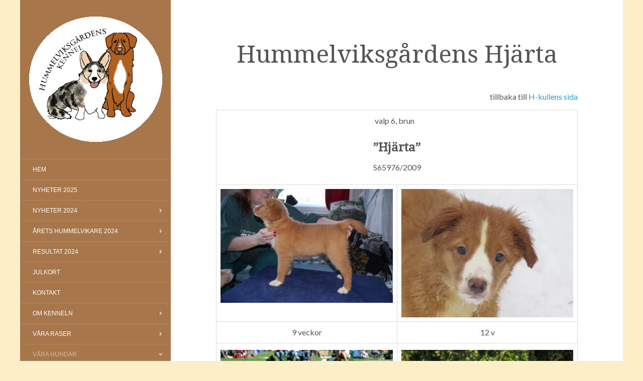

--- FILE ---
content_type: text/html; charset=UTF-8
request_url: https://www.hummelviksgarden.com/hummelviksgardens-hjarta/
body_size: 13277
content:
<!DOCTYPE html>
<html lang="sv-SE">
<head>
		<meta charset="UTF-8" />
	<meta http-equiv="X-UA-Compatible" content="IE=edge">
	<meta name="viewport" content="width=device-width, initial-scale=1.0" />
	<link rel="profile" href="https://gmpg.org/xfn/11" />
	<link rel="pingback" href="https://www.hummelviksgarden.com/xmlrpc.php" />
	<title>Hummelviksgårdens Hjärta</title>
          <script>
            (function(d){
              var js, id = 'powr-js', ref = d.getElementsByTagName('script')[0];
              if (d.getElementById(id)) {return;}
              js = d.createElement('script'); js.id = id; js.async = true;
              js.src = '//www.powr.io/powr.js';
              js.setAttribute('powr-token','pe6XzlHjhO1496908095');
              js.setAttribute('external-type','wordpress');
              ref.parentNode.insertBefore(js, ref);
            }(document));
          </script>
          <meta name='robots' content='max-image-preview:large' />
<link rel='dns-prefetch' href='//fonts.googleapis.com' />
<link rel="alternate" type="application/rss+xml" title=" &raquo; Webbflöde" href="https://www.hummelviksgarden.com/feed/" />
<link rel="alternate" type="application/rss+xml" title=" &raquo; Kommentarsflöde" href="https://www.hummelviksgarden.com/comments/feed/" />
<link rel="alternate" title="oEmbed (JSON)" type="application/json+oembed" href="https://www.hummelviksgarden.com/wp-json/oembed/1.0/embed?url=https%3A%2F%2Fwww.hummelviksgarden.com%2Fhummelviksgardens-hjarta%2F" />
<link rel="alternate" title="oEmbed (XML)" type="text/xml+oembed" href="https://www.hummelviksgarden.com/wp-json/oembed/1.0/embed?url=https%3A%2F%2Fwww.hummelviksgarden.com%2Fhummelviksgardens-hjarta%2F&#038;format=xml" />
<style id='wp-img-auto-sizes-contain-inline-css' type='text/css'>
img:is([sizes=auto i],[sizes^="auto," i]){contain-intrinsic-size:3000px 1500px}
/*# sourceURL=wp-img-auto-sizes-contain-inline-css */
</style>
<style id='wp-emoji-styles-inline-css' type='text/css'>

	img.wp-smiley, img.emoji {
		display: inline !important;
		border: none !important;
		box-shadow: none !important;
		height: 1em !important;
		width: 1em !important;
		margin: 0 0.07em !important;
		vertical-align: -0.1em !important;
		background: none !important;
		padding: 0 !important;
	}
/*# sourceURL=wp-emoji-styles-inline-css */
</style>
<style id='wp-block-library-inline-css' type='text/css'>
:root{--wp-block-synced-color:#7a00df;--wp-block-synced-color--rgb:122,0,223;--wp-bound-block-color:var(--wp-block-synced-color);--wp-editor-canvas-background:#ddd;--wp-admin-theme-color:#007cba;--wp-admin-theme-color--rgb:0,124,186;--wp-admin-theme-color-darker-10:#006ba1;--wp-admin-theme-color-darker-10--rgb:0,107,160.5;--wp-admin-theme-color-darker-20:#005a87;--wp-admin-theme-color-darker-20--rgb:0,90,135;--wp-admin-border-width-focus:2px}@media (min-resolution:192dpi){:root{--wp-admin-border-width-focus:1.5px}}.wp-element-button{cursor:pointer}:root .has-very-light-gray-background-color{background-color:#eee}:root .has-very-dark-gray-background-color{background-color:#313131}:root .has-very-light-gray-color{color:#eee}:root .has-very-dark-gray-color{color:#313131}:root .has-vivid-green-cyan-to-vivid-cyan-blue-gradient-background{background:linear-gradient(135deg,#00d084,#0693e3)}:root .has-purple-crush-gradient-background{background:linear-gradient(135deg,#34e2e4,#4721fb 50%,#ab1dfe)}:root .has-hazy-dawn-gradient-background{background:linear-gradient(135deg,#faaca8,#dad0ec)}:root .has-subdued-olive-gradient-background{background:linear-gradient(135deg,#fafae1,#67a671)}:root .has-atomic-cream-gradient-background{background:linear-gradient(135deg,#fdd79a,#004a59)}:root .has-nightshade-gradient-background{background:linear-gradient(135deg,#330968,#31cdcf)}:root .has-midnight-gradient-background{background:linear-gradient(135deg,#020381,#2874fc)}:root{--wp--preset--font-size--normal:16px;--wp--preset--font-size--huge:42px}.has-regular-font-size{font-size:1em}.has-larger-font-size{font-size:2.625em}.has-normal-font-size{font-size:var(--wp--preset--font-size--normal)}.has-huge-font-size{font-size:var(--wp--preset--font-size--huge)}.has-text-align-center{text-align:center}.has-text-align-left{text-align:left}.has-text-align-right{text-align:right}.has-fit-text{white-space:nowrap!important}#end-resizable-editor-section{display:none}.aligncenter{clear:both}.items-justified-left{justify-content:flex-start}.items-justified-center{justify-content:center}.items-justified-right{justify-content:flex-end}.items-justified-space-between{justify-content:space-between}.screen-reader-text{border:0;clip-path:inset(50%);height:1px;margin:-1px;overflow:hidden;padding:0;position:absolute;width:1px;word-wrap:normal!important}.screen-reader-text:focus{background-color:#ddd;clip-path:none;color:#444;display:block;font-size:1em;height:auto;left:5px;line-height:normal;padding:15px 23px 14px;text-decoration:none;top:5px;width:auto;z-index:100000}html :where(.has-border-color){border-style:solid}html :where([style*=border-top-color]){border-top-style:solid}html :where([style*=border-right-color]){border-right-style:solid}html :where([style*=border-bottom-color]){border-bottom-style:solid}html :where([style*=border-left-color]){border-left-style:solid}html :where([style*=border-width]){border-style:solid}html :where([style*=border-top-width]){border-top-style:solid}html :where([style*=border-right-width]){border-right-style:solid}html :where([style*=border-bottom-width]){border-bottom-style:solid}html :where([style*=border-left-width]){border-left-style:solid}html :where(img[class*=wp-image-]){height:auto;max-width:100%}:where(figure){margin:0 0 1em}html :where(.is-position-sticky){--wp-admin--admin-bar--position-offset:var(--wp-admin--admin-bar--height,0px)}@media screen and (max-width:600px){html :where(.is-position-sticky){--wp-admin--admin-bar--position-offset:0px}}

/*# sourceURL=wp-block-library-inline-css */
</style><style id='global-styles-inline-css' type='text/css'>
:root{--wp--preset--aspect-ratio--square: 1;--wp--preset--aspect-ratio--4-3: 4/3;--wp--preset--aspect-ratio--3-4: 3/4;--wp--preset--aspect-ratio--3-2: 3/2;--wp--preset--aspect-ratio--2-3: 2/3;--wp--preset--aspect-ratio--16-9: 16/9;--wp--preset--aspect-ratio--9-16: 9/16;--wp--preset--color--black: #000000;--wp--preset--color--cyan-bluish-gray: #abb8c3;--wp--preset--color--white: #ffffff;--wp--preset--color--pale-pink: #f78da7;--wp--preset--color--vivid-red: #cf2e2e;--wp--preset--color--luminous-vivid-orange: #ff6900;--wp--preset--color--luminous-vivid-amber: #fcb900;--wp--preset--color--light-green-cyan: #7bdcb5;--wp--preset--color--vivid-green-cyan: #00d084;--wp--preset--color--pale-cyan-blue: #8ed1fc;--wp--preset--color--vivid-cyan-blue: #0693e3;--wp--preset--color--vivid-purple: #9b51e0;--wp--preset--gradient--vivid-cyan-blue-to-vivid-purple: linear-gradient(135deg,rgb(6,147,227) 0%,rgb(155,81,224) 100%);--wp--preset--gradient--light-green-cyan-to-vivid-green-cyan: linear-gradient(135deg,rgb(122,220,180) 0%,rgb(0,208,130) 100%);--wp--preset--gradient--luminous-vivid-amber-to-luminous-vivid-orange: linear-gradient(135deg,rgb(252,185,0) 0%,rgb(255,105,0) 100%);--wp--preset--gradient--luminous-vivid-orange-to-vivid-red: linear-gradient(135deg,rgb(255,105,0) 0%,rgb(207,46,46) 100%);--wp--preset--gradient--very-light-gray-to-cyan-bluish-gray: linear-gradient(135deg,rgb(238,238,238) 0%,rgb(169,184,195) 100%);--wp--preset--gradient--cool-to-warm-spectrum: linear-gradient(135deg,rgb(74,234,220) 0%,rgb(151,120,209) 20%,rgb(207,42,186) 40%,rgb(238,44,130) 60%,rgb(251,105,98) 80%,rgb(254,248,76) 100%);--wp--preset--gradient--blush-light-purple: linear-gradient(135deg,rgb(255,206,236) 0%,rgb(152,150,240) 100%);--wp--preset--gradient--blush-bordeaux: linear-gradient(135deg,rgb(254,205,165) 0%,rgb(254,45,45) 50%,rgb(107,0,62) 100%);--wp--preset--gradient--luminous-dusk: linear-gradient(135deg,rgb(255,203,112) 0%,rgb(199,81,192) 50%,rgb(65,88,208) 100%);--wp--preset--gradient--pale-ocean: linear-gradient(135deg,rgb(255,245,203) 0%,rgb(182,227,212) 50%,rgb(51,167,181) 100%);--wp--preset--gradient--electric-grass: linear-gradient(135deg,rgb(202,248,128) 0%,rgb(113,206,126) 100%);--wp--preset--gradient--midnight: linear-gradient(135deg,rgb(2,3,129) 0%,rgb(40,116,252) 100%);--wp--preset--font-size--small: 13px;--wp--preset--font-size--medium: 20px;--wp--preset--font-size--large: 36px;--wp--preset--font-size--x-large: 42px;--wp--preset--spacing--20: 0.44rem;--wp--preset--spacing--30: 0.67rem;--wp--preset--spacing--40: 1rem;--wp--preset--spacing--50: 1.5rem;--wp--preset--spacing--60: 2.25rem;--wp--preset--spacing--70: 3.38rem;--wp--preset--spacing--80: 5.06rem;--wp--preset--shadow--natural: 6px 6px 9px rgba(0, 0, 0, 0.2);--wp--preset--shadow--deep: 12px 12px 50px rgba(0, 0, 0, 0.4);--wp--preset--shadow--sharp: 6px 6px 0px rgba(0, 0, 0, 0.2);--wp--preset--shadow--outlined: 6px 6px 0px -3px rgb(255, 255, 255), 6px 6px rgb(0, 0, 0);--wp--preset--shadow--crisp: 6px 6px 0px rgb(0, 0, 0);}:where(.is-layout-flex){gap: 0.5em;}:where(.is-layout-grid){gap: 0.5em;}body .is-layout-flex{display: flex;}.is-layout-flex{flex-wrap: wrap;align-items: center;}.is-layout-flex > :is(*, div){margin: 0;}body .is-layout-grid{display: grid;}.is-layout-grid > :is(*, div){margin: 0;}:where(.wp-block-columns.is-layout-flex){gap: 2em;}:where(.wp-block-columns.is-layout-grid){gap: 2em;}:where(.wp-block-post-template.is-layout-flex){gap: 1.25em;}:where(.wp-block-post-template.is-layout-grid){gap: 1.25em;}.has-black-color{color: var(--wp--preset--color--black) !important;}.has-cyan-bluish-gray-color{color: var(--wp--preset--color--cyan-bluish-gray) !important;}.has-white-color{color: var(--wp--preset--color--white) !important;}.has-pale-pink-color{color: var(--wp--preset--color--pale-pink) !important;}.has-vivid-red-color{color: var(--wp--preset--color--vivid-red) !important;}.has-luminous-vivid-orange-color{color: var(--wp--preset--color--luminous-vivid-orange) !important;}.has-luminous-vivid-amber-color{color: var(--wp--preset--color--luminous-vivid-amber) !important;}.has-light-green-cyan-color{color: var(--wp--preset--color--light-green-cyan) !important;}.has-vivid-green-cyan-color{color: var(--wp--preset--color--vivid-green-cyan) !important;}.has-pale-cyan-blue-color{color: var(--wp--preset--color--pale-cyan-blue) !important;}.has-vivid-cyan-blue-color{color: var(--wp--preset--color--vivid-cyan-blue) !important;}.has-vivid-purple-color{color: var(--wp--preset--color--vivid-purple) !important;}.has-black-background-color{background-color: var(--wp--preset--color--black) !important;}.has-cyan-bluish-gray-background-color{background-color: var(--wp--preset--color--cyan-bluish-gray) !important;}.has-white-background-color{background-color: var(--wp--preset--color--white) !important;}.has-pale-pink-background-color{background-color: var(--wp--preset--color--pale-pink) !important;}.has-vivid-red-background-color{background-color: var(--wp--preset--color--vivid-red) !important;}.has-luminous-vivid-orange-background-color{background-color: var(--wp--preset--color--luminous-vivid-orange) !important;}.has-luminous-vivid-amber-background-color{background-color: var(--wp--preset--color--luminous-vivid-amber) !important;}.has-light-green-cyan-background-color{background-color: var(--wp--preset--color--light-green-cyan) !important;}.has-vivid-green-cyan-background-color{background-color: var(--wp--preset--color--vivid-green-cyan) !important;}.has-pale-cyan-blue-background-color{background-color: var(--wp--preset--color--pale-cyan-blue) !important;}.has-vivid-cyan-blue-background-color{background-color: var(--wp--preset--color--vivid-cyan-blue) !important;}.has-vivid-purple-background-color{background-color: var(--wp--preset--color--vivid-purple) !important;}.has-black-border-color{border-color: var(--wp--preset--color--black) !important;}.has-cyan-bluish-gray-border-color{border-color: var(--wp--preset--color--cyan-bluish-gray) !important;}.has-white-border-color{border-color: var(--wp--preset--color--white) !important;}.has-pale-pink-border-color{border-color: var(--wp--preset--color--pale-pink) !important;}.has-vivid-red-border-color{border-color: var(--wp--preset--color--vivid-red) !important;}.has-luminous-vivid-orange-border-color{border-color: var(--wp--preset--color--luminous-vivid-orange) !important;}.has-luminous-vivid-amber-border-color{border-color: var(--wp--preset--color--luminous-vivid-amber) !important;}.has-light-green-cyan-border-color{border-color: var(--wp--preset--color--light-green-cyan) !important;}.has-vivid-green-cyan-border-color{border-color: var(--wp--preset--color--vivid-green-cyan) !important;}.has-pale-cyan-blue-border-color{border-color: var(--wp--preset--color--pale-cyan-blue) !important;}.has-vivid-cyan-blue-border-color{border-color: var(--wp--preset--color--vivid-cyan-blue) !important;}.has-vivid-purple-border-color{border-color: var(--wp--preset--color--vivid-purple) !important;}.has-vivid-cyan-blue-to-vivid-purple-gradient-background{background: var(--wp--preset--gradient--vivid-cyan-blue-to-vivid-purple) !important;}.has-light-green-cyan-to-vivid-green-cyan-gradient-background{background: var(--wp--preset--gradient--light-green-cyan-to-vivid-green-cyan) !important;}.has-luminous-vivid-amber-to-luminous-vivid-orange-gradient-background{background: var(--wp--preset--gradient--luminous-vivid-amber-to-luminous-vivid-orange) !important;}.has-luminous-vivid-orange-to-vivid-red-gradient-background{background: var(--wp--preset--gradient--luminous-vivid-orange-to-vivid-red) !important;}.has-very-light-gray-to-cyan-bluish-gray-gradient-background{background: var(--wp--preset--gradient--very-light-gray-to-cyan-bluish-gray) !important;}.has-cool-to-warm-spectrum-gradient-background{background: var(--wp--preset--gradient--cool-to-warm-spectrum) !important;}.has-blush-light-purple-gradient-background{background: var(--wp--preset--gradient--blush-light-purple) !important;}.has-blush-bordeaux-gradient-background{background: var(--wp--preset--gradient--blush-bordeaux) !important;}.has-luminous-dusk-gradient-background{background: var(--wp--preset--gradient--luminous-dusk) !important;}.has-pale-ocean-gradient-background{background: var(--wp--preset--gradient--pale-ocean) !important;}.has-electric-grass-gradient-background{background: var(--wp--preset--gradient--electric-grass) !important;}.has-midnight-gradient-background{background: var(--wp--preset--gradient--midnight) !important;}.has-small-font-size{font-size: var(--wp--preset--font-size--small) !important;}.has-medium-font-size{font-size: var(--wp--preset--font-size--medium) !important;}.has-large-font-size{font-size: var(--wp--preset--font-size--large) !important;}.has-x-large-font-size{font-size: var(--wp--preset--font-size--x-large) !important;}
/*# sourceURL=global-styles-inline-css */
</style>

<style id='classic-theme-styles-inline-css' type='text/css'>
/*! This file is auto-generated */
.wp-block-button__link{color:#fff;background-color:#32373c;border-radius:9999px;box-shadow:none;text-decoration:none;padding:calc(.667em + 2px) calc(1.333em + 2px);font-size:1.125em}.wp-block-file__button{background:#32373c;color:#fff;text-decoration:none}
/*# sourceURL=/wp-includes/css/classic-themes.min.css */
</style>
<link rel='stylesheet' id='contact-form-7-css' href='https://usercontent.one/wp/www.hummelviksgarden.com/wp-content/plugins/contact-form-7/includes/css/styles.css?ver=6.1.4' media='all' />
<link rel='stylesheet' id='flat-fonts-css' href='//fonts.googleapis.com/css?family=Amatic+SC%7CLato:400,700%7CDroid+Serif%7CRoboto+Condensed' media='all' />
<link rel='stylesheet' id='flat-theme-css' href='https://usercontent.one/wp/www.hummelviksgarden.com/wp-content/themes/flat/assets/css/flat.min.css?ver=1.7.8' media='all' />
<link rel='stylesheet' id='flat-style-css' href='https://usercontent.one/wp/www.hummelviksgarden.com/wp-content/themes/flat/style.css?ver=6.9' media='all' />
<script type="text/javascript" src="https://www.hummelviksgarden.com/wp-includes/js/jquery/jquery.min.js?ver=3.7.1" id="jquery-core-js"></script>
<script type="text/javascript" src="https://www.hummelviksgarden.com/wp-includes/js/jquery/jquery-migrate.min.js?ver=3.4.1" id="jquery-migrate-js"></script>
<script type="text/javascript" src="https://usercontent.one/wp/www.hummelviksgarden.com/wp-content/themes/flat/assets/js/flat.min.js?ver=1.7.8" id="flat-js-js"></script>
<!--[if lt IE 9]>
<script type="text/javascript" src="https://usercontent.one/wp/www.hummelviksgarden.com/wp-content/themes/flat/assets/js/html5shiv.min.js?ver=3.7.2" id="html5shiv-js"></script>
<![endif]-->
<link rel="https://api.w.org/" href="https://www.hummelviksgarden.com/wp-json/" /><link rel="alternate" title="JSON" type="application/json" href="https://www.hummelviksgarden.com/wp-json/wp/v2/pages/9455" /><link rel="EditURI" type="application/rsd+xml" title="RSD" href="https://www.hummelviksgarden.com/xmlrpc.php?rsd" />
<meta name="generator" content="WordPress 6.9" />
<link rel="canonical" href="https://www.hummelviksgarden.com/hummelviksgardens-hjarta/" />
<link rel='shortlink' href='https://www.hummelviksgarden.com/?p=9455' />
<style>[class*=" icon-oc-"],[class^=icon-oc-]{speak:none;font-style:normal;font-weight:400;font-variant:normal;text-transform:none;line-height:1;-webkit-font-smoothing:antialiased;-moz-osx-font-smoothing:grayscale}.icon-oc-one-com-white-32px-fill:before{content:"901"}.icon-oc-one-com:before{content:"900"}#one-com-icon,.toplevel_page_onecom-wp .wp-menu-image{speak:none;display:flex;align-items:center;justify-content:center;text-transform:none;line-height:1;-webkit-font-smoothing:antialiased;-moz-osx-font-smoothing:grayscale}.onecom-wp-admin-bar-item>a,.toplevel_page_onecom-wp>.wp-menu-name{font-size:16px;font-weight:400;line-height:1}.toplevel_page_onecom-wp>.wp-menu-name img{width:69px;height:9px;}.wp-submenu-wrap.wp-submenu>.wp-submenu-head>img{width:88px;height:auto}.onecom-wp-admin-bar-item>a img{height:7px!important}.onecom-wp-admin-bar-item>a img,.toplevel_page_onecom-wp>.wp-menu-name img{opacity:.8}.onecom-wp-admin-bar-item.hover>a img,.toplevel_page_onecom-wp.wp-has-current-submenu>.wp-menu-name img,li.opensub>a.toplevel_page_onecom-wp>.wp-menu-name img{opacity:1}#one-com-icon:before,.onecom-wp-admin-bar-item>a:before,.toplevel_page_onecom-wp>.wp-menu-image:before{content:'';position:static!important;background-color:rgba(240,245,250,.4);border-radius:102px;width:18px;height:18px;padding:0!important}.onecom-wp-admin-bar-item>a:before{width:14px;height:14px}.onecom-wp-admin-bar-item.hover>a:before,.toplevel_page_onecom-wp.opensub>a>.wp-menu-image:before,.toplevel_page_onecom-wp.wp-has-current-submenu>.wp-menu-image:before{background-color:#76b82a}.onecom-wp-admin-bar-item>a{display:inline-flex!important;align-items:center;justify-content:center}#one-com-logo-wrapper{font-size:4em}#one-com-icon{vertical-align:middle}.imagify-welcome{display:none !important;}</style><link type="image/x-icon" href="https://usercontent.one/wp/www.hummelviksgarden.com/wp-content/uploads/2015/03/hummelviksgardenrund.gif" rel="shortcut icon"><style type="text/css">#page:before, .sidebar-offcanvas, #secondary { background-color: #a8764b; }@media (max-width: 1199px) { #page &gt; .container { background-color: #a8764b; } }</style><style type="text/css">#masthead .site-title {font-family:Amatic SC}body {font-family:Lato }h1,h2,h3,h4,h5,h6 {font-family:Droid Serif}#masthead .site-description, .hentry .entry-meta {font-family:Roboto Condensed}</style><style type="text/css" id="custom-background-css">
body.custom-background { background-color: #fcefc7; }
</style>
		</head>

<body data-rsssl=1 class="wp-singular page-template-default page page-id-9455 custom-background wp-theme-flat" itemscope itemtype="http://schema.org/WebPage">
<div id="page">
	<div class="container">
		<div class="row row-offcanvas row-offcanvas-left">
			<div id="secondary" class="col-lg-3">
								<header id="masthead" class="site-header" role="banner">
										<div class="hgroup">
						<h1 class="site-title display-logo"><a href="https://www.hummelviksgarden.com/" title="" rel="home"><img itemprop="primaryImageofPage" alt="" src="https://usercontent.one/wp/www.hummelviksgarden.com/wp-content/uploads/2015/03/hummelviksgardenrund.gif" /></a></h1>					</div>
					<button type="button" class="btn btn-link hidden-lg toggle-sidebar" data-toggle="offcanvas" aria-label="Sidebar"><i class="fa fa-gear"></i></button>
					<button type="button" class="btn btn-link hidden-lg toggle-navigation" aria-label="Navigation Menu"><i class="fa fa-bars"></i></button>
					<nav id="site-navigation" class="navigation main-navigation" role="navigation">
						<ul id="menu-huvudmeny" class="nav-menu"><li id="menu-item-7453" class="menu-item menu-item-type-post_type menu-item-object-page menu-item-home menu-item-7453"><a href="https://www.hummelviksgarden.com/">Hem</a></li>
<li id="menu-item-134903" class="menu-item menu-item-type-post_type menu-item-object-page menu-item-134903"><a href="https://www.hummelviksgarden.com/nyheter-2025/">NYHETER 2025</a></li>
<li id="menu-item-130618" class="menu-item menu-item-type-post_type menu-item-object-page menu-item-has-children menu-item-130618"><a href="https://www.hummelviksgarden.com/nyheter-2024/">Nyheter 2024</a>
<ul class="sub-menu">
	<li id="menu-item-3246" class="menu-item menu-item-type-post_type menu-item-object-page menu-item-3246"><a href="https://www.hummelviksgarden.com/nyhetsarkivet/">Nyhetsarkivet</a></li>
</ul>
</li>
<li id="menu-item-130708" class="menu-item menu-item-type-post_type menu-item-object-page menu-item-has-children menu-item-130708"><a href="https://www.hummelviksgarden.com/arets-hummelvikare-2024/">Årets Hummelvikare 2024</a>
<ul class="sub-menu">
	<li id="menu-item-10704" class="menu-item menu-item-type-post_type menu-item-object-page menu-item-10704"><a href="https://www.hummelviksgarden.com/aldre-arets-hummelvikare/">Äldre Årets Hummelvikare</a></li>
</ul>
</li>
<li id="menu-item-130621" class="menu-item menu-item-type-post_type menu-item-object-page menu-item-has-children menu-item-130621"><a href="https://www.hummelviksgarden.com/resultat-2024/">Resultat 2024</a>
<ul class="sub-menu">
	<li id="menu-item-7877" class="menu-item menu-item-type-post_type menu-item-object-page menu-item-7877"><a href="https://www.hummelviksgarden.com/resultat/">Resultat</a></li>
</ul>
</li>
<li id="menu-item-72523" class="menu-item menu-item-type-post_type menu-item-object-page menu-item-72523"><a href="https://www.hummelviksgarden.com/julkort/">Julkort</a></li>
<li id="menu-item-11173" class="menu-item menu-item-type-post_type menu-item-object-page menu-item-11173"><a href="https://www.hummelviksgarden.com/kontakt/">Kontakt</a></li>
<li id="menu-item-3200" class="menu-item menu-item-type-post_type menu-item-object-page menu-item-has-children menu-item-3200"><a href="https://www.hummelviksgarden.com/om-kenneln-2/">Om kenneln</a>
<ul class="sub-menu">
	<li id="menu-item-13408" class="menu-item menu-item-type-post_type menu-item-object-page menu-item-13408"><a href="https://www.hummelviksgarden.com/avelsmal-2/">Avelsmål</a></li>
	<li id="menu-item-116742" class="menu-item menu-item-type-post_type menu-item-object-page menu-item-has-children menu-item-116742"><a href="https://www.hummelviksgarden.com/mina-raser/">Mina raser</a>
	<ul class="sub-menu">
		<li id="menu-item-116739" class="menu-item menu-item-type-post_type menu-item-object-page menu-item-116739"><a href="https://www.hummelviksgarden.com/tollare-3/">Tollare</a></li>
		<li id="menu-item-116738" class="menu-item menu-item-type-post_type menu-item-object-page menu-item-116738"><a href="https://www.hummelviksgarden.com/cardigan-2/">Cardigan</a></li>
		<li id="menu-item-116735" class="menu-item menu-item-type-post_type menu-item-object-page menu-item-116735"><a href="https://www.hummelviksgarden.com/basset/">Basset</a></li>
		<li id="menu-item-116736" class="menu-item menu-item-type-post_type menu-item-object-page menu-item-116736"><a href="https://www.hummelviksgarden.com/fransk-bulldog-4/">Fransk bulldog</a></li>
		<li id="menu-item-116737" class="menu-item menu-item-type-post_type menu-item-object-page menu-item-116737"><a href="https://www.hummelviksgarden.com/papillon-3/">Papillon</a></li>
		<li id="menu-item-116740" class="menu-item menu-item-type-post_type menu-item-object-page menu-item-116740"><a href="https://www.hummelviksgarden.com/ovriga-hundar/">Övriga hundar</a></li>
	</ul>
</li>
	<li id="menu-item-96413" class="menu-item menu-item-type-post_type menu-item-object-page menu-item-has-children menu-item-96413"><a href="https://www.hummelviksgarden.com/kenneltraffar/">Kennelträffar</a>
	<ul class="sub-menu">
		<li id="menu-item-96412" class="menu-item menu-item-type-post_type menu-item-object-page menu-item-96412"><a href="https://www.hummelviksgarden.com/kenneltraff-2022/">Kennelträff 2022</a></li>
		<li id="menu-item-3228" class="menu-item menu-item-type-post_type menu-item-object-page menu-item-3228"><a href="https://www.hummelviksgarden.com/kenneltraff/">Kennelträff 2021</a></li>
	</ul>
</li>
	<li id="menu-item-3205" class="menu-item menu-item-type-post_type menu-item-object-page menu-item-3205"><a href="https://www.hummelviksgarden.com/kennelklader/">Kennelkläder</a></li>
	<li id="menu-item-13955" class="menu-item menu-item-type-post_type menu-item-object-page menu-item-13955"><a href="https://www.hummelviksgarden.com/champions-och-andra-titlar/">Champions och andra titlar</a></li>
</ul>
</li>
<li id="menu-item-10577" class="menu-item menu-item-type-post_type menu-item-object-page menu-item-has-children menu-item-10577"><a href="https://www.hummelviksgarden.com/rasstandard-papillon/">Våra raser</a>
<ul class="sub-menu">
	<li id="menu-item-10751" class="menu-item menu-item-type-post_type menu-item-object-page menu-item-10751"><a href="https://www.hummelviksgarden.com/nova-scotia-duck-tolling-retriever-tollare/">Nova Scotia Duck Tolling Retriever – tollare</a></li>
	<li id="menu-item-10727" class="menu-item menu-item-type-post_type menu-item-object-page menu-item-10727"><a href="https://www.hummelviksgarden.com/welsh-corgi-cardigan/">Welsh Corgi Cardigan</a></li>
	<li id="menu-item-96115" class="menu-item menu-item-type-post_type menu-item-object-page menu-item-96115"><a href="https://www.hummelviksgarden.com/basset-hound/">Basset hound</a></li>
	<li id="menu-item-116292" class="menu-item menu-item-type-post_type menu-item-object-page menu-item-116292"><a href="https://www.hummelviksgarden.com/fransk-bulldog-2/">Fransk bulldog</a></li>
	<li id="menu-item-116317" class="menu-item menu-item-type-post_type menu-item-object-page menu-item-116317"><a href="https://www.hummelviksgarden.com/ovriga-hundar/">Övriga hundar</a></li>
	<li id="menu-item-116291" class="menu-item menu-item-type-post_type menu-item-object-page menu-item-has-children menu-item-116291"><a href="https://www.hummelviksgarden.com/papillon/">Papillon</a>
	<ul class="sub-menu">
		<li id="menu-item-96103" class="menu-item menu-item-type-post_type menu-item-object-page menu-item-96103"><a href="https://www.hummelviksgarden.com/rasstandard-papillon-2/">Rasstandard – Papillon</a></li>
	</ul>
</li>
</ul>
</li>
<li id="menu-item-7461" class="menu-item menu-item-type-post_type menu-item-object-page current-menu-ancestor current_page_ancestor menu-item-has-children menu-item-7461"><a href="https://www.hummelviksgarden.com/vara-hundar/">Våra hundar</a>
<ul class="sub-menu">
	<li id="menu-item-15529" class="menu-item menu-item-type-post_type menu-item-object-page menu-item-has-children menu-item-15529"><a href="https://www.hummelviksgarden.com/hundar-vi-har-hemma/">Hundar vi har hemma</a>
	<ul class="sub-menu">
		<li id="menu-item-98553" class="menu-item menu-item-type-post_type menu-item-object-page menu-item-98553"><a href="https://www.hummelviksgarden.com/latroonis-midas/">Latroonis Midas</a></li>
		<li id="menu-item-129150" class="menu-item menu-item-type-post_type menu-item-object-page menu-item-129150"><a href="https://www.hummelviksgarden.com/hummelviksgardens-ultra-ld/">RLDN Hummelviksgårdens Ultra LD</a></li>
	</ul>
</li>
	<li id="menu-item-10935" class="menu-item menu-item-type-post_type menu-item-object-page menu-item-10935"><a href="https://www.hummelviksgarden.com/importerade-hundar/">Importerade hundar</a></li>
	<li id="menu-item-10936" class="menu-item menu-item-type-post_type menu-item-object-page menu-item-10936"><a href="https://www.hummelviksgarden.com/exporterade-hundar/">Exporterade hundar</a></li>
	<li id="menu-item-3234" class="menu-item menu-item-type-post_type menu-item-object-page menu-item-has-children menu-item-3234"><a href="https://www.hummelviksgarden.com/vara-tollare/">Våra tollare</a>
	<ul class="sub-menu">
		<li id="menu-item-21042" class="menu-item menu-item-type-post_type menu-item-object-page menu-item-has-children menu-item-21042"><a href="https://www.hummelviksgarden.com/tikar/">Tikar</a>
		<ul class="sub-menu">
			<li id="menu-item-24821" class="menu-item menu-item-type-post_type menu-item-object-page menu-item-24821"><a href="https://www.hummelviksgarden.com/qlura/">RLDN SE U(u)CH Hummelviksgårdens Ypperliga Qlura</a></li>
		</ul>
</li>
		<li id="menu-item-21041" class="menu-item menu-item-type-post_type menu-item-object-page menu-item-21041"><a href="https://www.hummelviksgarden.com/hanar/">Hanar</a></li>
	</ul>
</li>
	<li id="menu-item-3235" class="menu-item menu-item-type-post_type menu-item-object-page menu-item-has-children menu-item-3235"><a href="https://www.hummelviksgarden.com/vara-cardigans/">Våra cardigans</a>
	<ul class="sub-menu">
		<li id="menu-item-21043" class="menu-item menu-item-type-post_type menu-item-object-page menu-item-has-children menu-item-21043"><a href="https://www.hummelviksgarden.com/tikar/">Tikar</a>
		<ul class="sub-menu">
			<li id="menu-item-21676" class="menu-item menu-item-type-post_type menu-item-object-page menu-item-21676"><a href="https://www.hummelviksgarden.com/hummelviksgardens-ultra-ld/">RLDN Hummelviksgårdens Ultra LD</a></li>
		</ul>
</li>
		<li id="menu-item-21044" class="menu-item menu-item-type-post_type menu-item-object-page menu-item-21044"><a href="https://www.hummelviksgarden.com/hanar/">Hanar</a></li>
	</ul>
</li>
	<li id="menu-item-3237" class="menu-item menu-item-type-post_type menu-item-object-page menu-item-3237"><a href="https://www.hummelviksgarden.com/vara-franska-bulldogs/">Våra frallor</a></li>
	<li id="menu-item-7881" class="menu-item menu-item-type-post_type menu-item-object-page current-menu-ancestor current_page_ancestor menu-item-has-children menu-item-7881"><a href="https://www.hummelviksgarden.com/fodervardshundar/">Fodervärdshundar</a>
	<ul class="sub-menu">
		<li id="menu-item-21045" class="menu-item menu-item-type-post_type menu-item-object-page menu-item-21045"><a href="https://www.hummelviksgarden.com/hanar/">Hanar</a></li>
		<li id="menu-item-21046" class="menu-item menu-item-type-post_type menu-item-object-page menu-item-has-children menu-item-21046"><a href="https://www.hummelviksgarden.com/tikar/">Tikar</a>
		<ul class="sub-menu">
			<li id="menu-item-129148" class="menu-item menu-item-type-post_type menu-item-object-page menu-item-129148"><a href="https://www.hummelviksgarden.com/hummelviksgardens-onska-uz/">RLDN RLDF Hummelviksgårdens Önska UZ</a></li>
			<li id="menu-item-129149" class="menu-item menu-item-type-post_type menu-item-object-page menu-item-129149"><a href="https://www.hummelviksgarden.com/hummelviksgardens-big-time-lillie/">Hummelviksgårdens Big-Time Lillie</a></li>
		</ul>
</li>
		<li id="menu-item-7469" class="menu-item menu-item-type-post_type menu-item-object-page current-menu-ancestor current_page_ancestor menu-item-has-children menu-item-7469"><a href="https://www.hummelviksgarden.com/pensionerade/">Pensionerade</a>
		<ul class="sub-menu">
			<li id="menu-item-33038" class="menu-item menu-item-type-post_type menu-item-object-page current-menu-ancestor current-menu-parent current_page_parent current_page_ancestor menu-item-has-children menu-item-33038"><a href="https://www.hummelviksgarden.com/tollare-2/">Tollare</a>
			<ul class="sub-menu">
				<li id="menu-item-21667" class="menu-item menu-item-type-post_type menu-item-object-page menu-item-21667"><a href="https://www.hummelviksgarden.com/kds-valor-of-fire/">KD’s Valor of Fire</a></li>
				<li id="menu-item-8679" class="menu-item menu-item-type-post_type menu-item-object-page menu-item-8679"><a href="https://www.hummelviksgarden.com/grezagords-herttainen-helmi-helmi/">Grezagord’s Herttainen Helmi</a></li>
				<li id="menu-item-21049" class="menu-item menu-item-type-post_type menu-item-object-page current-menu-item page_item page-item-9455 current_page_item menu-item-21049"><a href="https://www.hummelviksgarden.com/hummelviksgardens-hjarta/" aria-current="page">Hummelviksgårdens Hjärta</a></li>
				<li id="menu-item-8619" class="menu-item menu-item-type-post_type menu-item-object-page menu-item-8619"><a href="https://www.hummelviksgarden.com/hummelviksgardens-nobla-jizza/">RLDN RLDF RLDA Hummelviksgårdens Nobla Jizza</a></li>
				<li id="menu-item-129151" class="menu-item menu-item-type-post_type menu-item-object-page menu-item-129151"><a href="https://www.hummelviksgarden.com/lorevy-catching-dreams/">Lorevy Catching Dreams</a></li>
				<li id="menu-item-21050" class="menu-item menu-item-type-post_type menu-item-object-page menu-item-21050"><a href="https://www.hummelviksgarden.com/hummelviksgardens-princess-of-gioia/">Hummelviksgårdens Princess of Gioia</a></li>
				<li id="menu-item-33166" class="menu-item menu-item-type-post_type menu-item-object-page menu-item-33166"><a href="https://www.hummelviksgarden.com/hummelviksgardens-ah-my-mira/">RLDN RLDF RLDA SE RallyCH Hummelviksgårdens Åh My   Mira</a></li>
			</ul>
</li>
			<li id="menu-item-21078" class="menu-item menu-item-type-post_type menu-item-object-page menu-item-has-children menu-item-21078"><a href="https://www.hummelviksgarden.com/papillon-2/">Papillon</a>
			<ul class="sub-menu">
				<li id="menu-item-21058" class="menu-item menu-item-type-post_type menu-item-object-page menu-item-21058"><a href="https://www.hummelviksgarden.com/hummelviksgardens-indra-2/">Hummelviksgårdens Indra</a></li>
			</ul>
</li>
			<li id="menu-item-21073" class="menu-item menu-item-type-post_type menu-item-object-page menu-item-21073"><a href="https://www.hummelviksgarden.com/fransk-bulldog-2/">Fransk bulldog</a></li>
			<li id="menu-item-21072" class="menu-item menu-item-type-post_type menu-item-object-page menu-item-has-children menu-item-21072"><a href="https://www.hummelviksgarden.com/cardigan/">Cardigan</a>
			<ul class="sub-menu">
				<li id="menu-item-21670" class="menu-item menu-item-type-post_type menu-item-object-page menu-item-21670"><a href="https://www.hummelviksgarden.com/nellie-olsen-de-la-caverne-des-anges/">RLDN                                  Nellie Olsen de la Caverne des Anges</a></li>
				<li id="menu-item-18478" class="menu-item menu-item-type-post_type menu-item-object-page menu-item-18478"><a href="https://www.hummelviksgarden.com/hummelviksgardens-tuffa-veija/">Hummelviksgårdens Tuffa Veija</a></li>
				<li id="menu-item-33173" class="menu-item menu-item-type-post_type menu-item-object-page menu-item-33173"><a href="https://www.hummelviksgarden.com/hummelviksgardens-zvea/">Hummelviksgårdens Zvea</a></li>
				<li id="menu-item-8627" class="menu-item menu-item-type-post_type menu-item-object-page menu-item-8627"><a href="https://www.hummelviksgarden.com/luna/">RLDN Lune Bleu Argenté de la Caverne des Anges, Luna</a></li>
				<li id="menu-item-8623" class="menu-item menu-item-type-post_type menu-item-object-page menu-item-8623"><a href="https://www.hummelviksgarden.com/se-vch-hummelviksgardens-lovely-lexus/">RLDN SE VCH Hummelviksgårdens Lovely Lexus, cardigan</a></li>
				<li id="menu-item-15413" class="menu-item menu-item-type-post_type menu-item-object-page menu-item-15413"><a href="https://www.hummelviksgarden.com/bine-von-welterrod/">Bine von Welterod</a></li>
			</ul>
</li>
		</ul>
</li>
	</ul>
</li>
	<li id="menu-item-7468" class="menu-item menu-item-type-post_type menu-item-object-page menu-item-has-children menu-item-7468"><a href="https://www.hummelviksgarden.com/i-vart-minne/">In memorian</a>
	<ul class="sub-menu">
		<li id="menu-item-21053" class="menu-item menu-item-type-post_type menu-item-object-page menu-item-21053"><a href="https://www.hummelviksgarden.com/blatirans-elektra-elektrisk/">RLDN RLDF RLDA SE VCH NORD VV-19                 Blåtirans Elektra Elektrisk</a></li>
		<li id="menu-item-129152" class="menu-item menu-item-type-post_type menu-item-object-page menu-item-129152"><a href="https://www.hummelviksgarden.com/whispering-valley-doris-dolores/">Whispering Valley Doris Dolores</a></li>
		<li id="menu-item-21060" class="menu-item menu-item-type-post_type menu-item-object-page menu-item-21060"><a href="https://www.hummelviksgarden.com/hummelviksgardens-lovely-lizzie/">Hummelviksgårdens Lovely Lizzie</a></li>
		<li id="menu-item-8680" class="menu-item menu-item-type-post_type menu-item-object-page menu-item-8680"><a href="https://www.hummelviksgarden.com/kds-tombigbee-river-buddy/">KD&#8217;s TomBigBee River, Buddy</a></li>
		<li id="menu-item-8622" class="menu-item menu-item-type-post_type menu-item-object-page menu-item-8622"><a href="https://www.hummelviksgarden.com/se-uch-fi-ch-hummelviksgardens-gin-and-tonic/">RLDN SE UCH FI CH Hummelviksgårdens Gin and Tonic, tollare</a></li>
		<li id="menu-item-21056" class="menu-item menu-item-type-post_type menu-item-object-page menu-item-21056"><a href="https://www.hummelviksgarden.com/se-uch-fi-ch-no-ch-nord-ch-hr-ch-c-i-b-avigdors-beyonce/">SE UCH FI CH NO CH NORD CH  HR CH C.I.B EUW-15  A&#8217;Vigdors Beyonce</a></li>
		<li id="menu-item-116734" class="menu-item menu-item-type-post_type menu-item-object-page menu-item-116734"><a href="https://www.hummelviksgarden.com/whispering-valley-im-a-dream-girl-2/">Whispering Valley I’m a Dream Girl</a></li>
		<li id="menu-item-72524" class="menu-item menu-item-type-post_type menu-item-object-page menu-item-72524"><a href="https://www.hummelviksgarden.com/lp1-se-vch-hummelviksgardens-gioia-af-aaron-2/">LP1 SE VCH Hummelviksgårdens Gioia af Aaron</a></li>
		<li id="menu-item-21057" class="menu-item menu-item-type-post_type menu-item-object-page menu-item-21057"><a href="https://www.hummelviksgarden.com/se-uch-gusigans-snoengel/">SE UCH Gusigan’s Snöengel</a></li>
		<li id="menu-item-21048" class="menu-item menu-item-type-post_type menu-item-object-page menu-item-21048"><a href="https://www.hummelviksgarden.com/geisha-de-la-caverne-des-anges/">Geisha de la Caverne des Anges</a></li>
	</ul>
</li>
</ul>
</li>
<li id="menu-item-10347" class="menu-item menu-item-type-post_type menu-item-object-page menu-item-10347"><a href="https://www.hummelviksgarden.com/aktiviteter/">Aktiviteter</a></li>
<li id="menu-item-11317" class="menu-item menu-item-type-post_type menu-item-object-page menu-item-11317"><a href="https://www.hummelviksgarden.com/om-utsallningar/">Utställningar, info om utställningar mm</a></li>
<li id="menu-item-13927" class="menu-item menu-item-type-post_type menu-item-object-page menu-item-13927"><a href="https://www.hummelviksgarden.com/champions-och-andra-titlar/">Champions och andra titlar</a></li>
<li id="menu-item-11755" class="menu-item menu-item-type-post_type menu-item-object-page menu-item-has-children menu-item-11755"><a href="https://www.hummelviksgarden.com/sjukdomar/">Sjukdomar, labb, försäkringar och länkar</a>
<ul class="sub-menu">
	<li id="menu-item-10454" class="menu-item menu-item-type-post_type menu-item-object-page menu-item-10454"><a href="https://www.hummelviksgarden.com/autoimmuna-sjukdomar/">Autoimmuna sjukdomar</a></li>
	<li id="menu-item-10437" class="menu-item menu-item-type-post_type menu-item-object-page menu-item-10437"><a href="https://www.hummelviksgarden.com/short-ulna/">Short ulna</a></li>
</ul>
</li>
<li id="menu-item-79989" class="menu-item menu-item-type-post_type menu-item-object-page menu-item-79989"><a href="https://www.hummelviksgarden.com/hemapotek-for-hund/">Hemapotek för hund mm</a></li>
<li id="menu-item-14062" class="menu-item menu-item-type-post_type menu-item-object-page menu-item-14062"><a href="https://www.hummelviksgarden.com/avel/">Avel</a></li>
<li id="menu-item-18731" class="menu-item menu-item-type-post_type menu-item-object-page menu-item-has-children menu-item-18731"><a href="https://www.hummelviksgarden.com/intresseanmalan/">Intresseanmälan</a>
<ul class="sub-menu">
	<li id="menu-item-3217" class="menu-item menu-item-type-post_type menu-item-object-page menu-item-3217"><a href="https://www.hummelviksgarden.com/intresseanmalan-welsh-corgi-cardigan/">Intresseanmälan welsh corgi cardigan</a></li>
</ul>
</li>
<li id="menu-item-3221" class="menu-item menu-item-type-post_type menu-item-object-page menu-item-has-children menu-item-3221"><a href="https://www.hummelviksgarden.com/valpar/">Valpar</a>
<ul class="sub-menu">
	<li id="menu-item-14081" class="menu-item menu-item-type-post_type menu-item-object-page menu-item-14081"><a href="https://www.hummelviksgarden.com/att-tanka-pa-innan-och-efter-valpkopet/">Att tänka på innan och efter valpköpet</a></li>
	<li id="menu-item-19893" class="menu-item menu-item-type-post_type menu-item-object-page menu-item-19893"><a href="https://www.hummelviksgarden.com/att-tanka-pa-innan-och-efter-parning-och-valpning/">Att tänka på innan och efter parning och valpning</a></li>
	<li id="menu-item-13358" class="menu-item menu-item-type-post_type menu-item-object-page menu-item-13358"><a href="https://www.hummelviksgarden.com/avelsmal-2/">Avelsmål</a></li>
	<li id="menu-item-3219" class="menu-item menu-item-type-post_type menu-item-object-page menu-item-3219"><a href="https://www.hummelviksgarden.com/planerade-kullar/">Planerade kullar</a></li>
	<li id="menu-item-3216" class="menu-item menu-item-type-post_type menu-item-object-page menu-item-3216"><a href="https://www.hummelviksgarden.com/tips-rad-for-valpkopare/">Tips &#038; råd för valpköpare</a></li>
	<li id="menu-item-3218" class="menu-item menu-item-type-post_type menu-item-object-page menu-item-3218"><a href="https://www.hummelviksgarden.com/tidiagre-kullar/">Tidigare kullar</a></li>
	<li id="menu-item-3220" class="menu-item menu-item-type-post_type menu-item-object-page menu-item-3220"><a href="https://www.hummelviksgarden.com/till-salu/">Till salu &#038; Omplacering</a></li>
	<li id="menu-item-12015" class="menu-item menu-item-type-post_type menu-item-object-page menu-item-12015"><a href="https://www.hummelviksgarden.com/lopperioder/">Löpperioder</a></li>
	<li id="menu-item-10546" class="menu-item menu-item-type-post_type menu-item-object-page menu-item-10546"><a href="https://www.hummelviksgarden.com/valptest-det-amerikanska/">Valptest</a></li>
</ul>
</li>
<li id="menu-item-118114" class="menu-item menu-item-type-post_type menu-item-object-page menu-item-118114"><a href="https://www.hummelviksgarden.com/kullar/">Kullar</a></li>
<li id="menu-item-18812" class="menu-item menu-item-type-post_type menu-item-object-page menu-item-18812"><a href="https://www.hummelviksgarden.com/hummelvikarnas-valpkopare/">Hummelvikarnas valpköpare</a></li>
<li id="menu-item-33945" class="menu-item menu-item-type-post_type menu-item-object-page menu-item-33945"><a href="https://www.hummelviksgarden.com/karta-dar-man-kan-se-var-alla-hummelvikarna-bor/">Karta där man kan se var alla Hummelvikarna bor</a></li>
<li id="menu-item-19645" class="menu-item menu-item-type-post_type menu-item-object-page menu-item-19645"><a href="https://www.hummelviksgarden.com/vardagen-med-en-hummelvikare-instagram-hemsidor-etc/">Vardagen med en Hummelvikare, instagram, hemsidor etc</a></li>
<li id="menu-item-10548" class="menu-item menu-item-type-post_type menu-item-object-page menu-item-10548"><a href="https://www.hummelviksgarden.com/statistik-2/">Statistik</a></li>
<li id="menu-item-14082" class="menu-item menu-item-type-post_type menu-item-object-page menu-item-14082"><a href="https://www.hummelviksgarden.com/lite-av-varje/">Lite av varje</a></li>
<li id="menu-item-10551" class="menu-item menu-item-type-post_type menu-item-object-page menu-item-10551"><a href="https://www.hummelviksgarden.com/lankar-2/">Länkar</a></li>
<li id="menu-item-129153" class="menu-item menu-item-type-post_type menu-item-object-page menu-item-129153"><a href="https://www.hummelviksgarden.com/whispering-valley-im-a-dream-girl-2/">Whispering Valley I’m a Dream Girl</a></li>
</ul>					</nav>
									</header>
				
				<div class="sidebar-offcanvas">
					<div id="main-sidebar" class="widget-area" role="complementary">
						
							<aside id="recent-posts-4" class="widget widget_recent_entries">

								<h3 class='widget-title'>Senaste uppdateringarna</h3>

		<ul>
											<li>
					<a href="https://www.hummelviksgarden.com/avelsdata-pa-skk-hur-man-hittar-info/">Avelsdata på SKK, hur man hittar info</a>
									</li>
											<li>
					<a href="https://www.hummelviksgarden.com/ilo-dagbok-2022/">Ilo dagbok 2022</a>
									</li>
											<li>
					<a href="https://www.hummelviksgarden.com/datahaveri/">Datahaveri</a>
									</li>
											<li>
					<a href="https://www.hummelviksgarden.com/m-kull-130122/">M-kull 130122</a>
									</li>
											<li>
					<a href="https://www.hummelviksgarden.com/beyonce-slakten/">Beyonce släkten</a>
									</li>
					</ul>

							</aside>
					<aside id="text-3" class="widget widget_text">
			<div class="textwidget"><p>WEBBKAMERA<br />
<a href="http://81.232.53.146:6868/">Live från valplådan</a><br />
<a href="http://81.232.53.146:6767/">Live från köket</a></p>
<p>(Kräver inloggning)</p>
</div>
							</aside>
					<aside id="search-2" class="widget widget_search">
	<form method="get" id="searchform" action="https://www.hummelviksgarden.com/">
		<label for="s" class="assistive-text">Sök</label>
		<input type="text" class="field" name="s" id="s" placeholder="Sök" />
		<input type="submit" class="submit" name="submit" id="searchsubmit" value="Sök" />
	</form>
					</aside>
        <div class='widget powr-hit-counter' label=''></div>
        					<aside id="text-6" class="widget widget_text">
			<div class="textwidget"></div>
							</aside>
											</div>
				</div>
			</div>

						<div id="primary" class="content-area col-lg-9" itemprop="mainContentOfPage">
										<div itemscope itemtype="http://schema.org/Article" id="content" class="site-content" role="main">
				
							<article id="post-9455" class="post-9455 page type-page status-publish hentry">
					<header class="entry-header">
						<h1 class="entry-title" itemprop="name">Hummelviksgårdens Hjärta</h1>
					</header>
										<div class="entry-content" itemprop="articleBody">
												<p style="text-align: right;">tillbaka till <a href="https://www.hummelviksgarden.com/hummelviksgardens-h-kull/">H-kullens sida</a></p>
<table border="2" width="680" cellspacing="1">
<tbody>
<tr>
<td style="width: 674px;" colspan="2" align="center">valp 6, brun&nbsp;&nbsp;&nbsp;</p>
<h3><strong> &#8221;Hjärta&#8221;</strong></h3>
<p>S65976/2009</td>
</tr>
<tr>
<td style="width: 338px;" align="center"><img fetchpriority="high" decoding="async" src="https://www.hummelviksgarden.com/gamlasidan/images/h_kull/hjarta/galleri/2009/dec/9v/DSC_0586.JPG" width="350" height="232" border="0"></td>
<td style="width: 336px;" align="center"><img decoding="async" src="https://www.hummelviksgarden.com/gamlasidan/images/h_kull/hjarta/galleri/2010/jan/100115/IMG_0511.JPG" width="350" height="262" border="0"></td>
</tr>
<tr>
<td style="width: 338px;" align="center">9 veckor</td>
<td style="width: 336px;" align="center">12 v</td>
</tr>
<tr>
<td style="width: 338px;"><a href="https://usercontent.one/wp/www.hummelviksgarden.com/wp-content/uploads/2021/07/40553_415804681073_1843143_n.jpg"><img decoding="async" class="aligncenter size-full wp-image-59212" src="https://usercontent.one/wp/www.hummelviksgarden.com/wp-content/uploads/2021/07/40553_415804681073_1843143_n.jpg" alt="" width="720" height="479" srcset="https://usercontent.one/wp/www.hummelviksgarden.com/wp-content/uploads/2021/07/40553_415804681073_1843143_n.jpg 720w, https://usercontent.one/wp/www.hummelviksgarden.com/wp-content/uploads/2021/07/40553_415804681073_1843143_n-300x200.jpg 300w" sizes="(max-width: 720px) 100vw, 720px" /></a></td>
<td style="width: 336px;"><a href="https://usercontent.one/wp/www.hummelviksgarden.com/wp-content/uploads/2021/07/15193435_10207412459406521_980684955099021622_n.jpg"><img loading="lazy" decoding="async" class="aligncenter size-full wp-image-59241" src="https://usercontent.one/wp/www.hummelviksgarden.com/wp-content/uploads/2021/07/15193435_10207412459406521_980684955099021622_n.jpg" alt="" width="720" height="480" srcset="https://usercontent.one/wp/www.hummelviksgarden.com/wp-content/uploads/2021/07/15193435_10207412459406521_980684955099021622_n.jpg 720w, https://usercontent.one/wp/www.hummelviksgarden.com/wp-content/uploads/2021/07/15193435_10207412459406521_980684955099021622_n-300x200.jpg 300w" sizes="auto, (max-width: 720px) 100vw, 720px" /></a></td>
</tr>
<tr>
<td style="width: 674px;" colspan="2" align="center">Ägare: Daniel Öberg, Köpmanholmen</td>
</tr>
<tr>
<td style="width: 674px;" colspan="2" align="center">&nbsp;</td>
</tr>
</tbody>
</table>
<div align="center"><center>&nbsp;&nbsp;&nbsp;</p>
<table id="AutoNumber2" border="2" width="478" cellpadding="2">
<tbody>
<tr>
<td align="center" width="94" height="5"><a href="https://www.hummelviksgarden.com/hjarta-dagbok/">Dagbok</a></td>
<td align="center" width="94" height="5"><a href="https://www.hummelviksgarden.com/hjarta-galleri/">Galleri</a></td>
<td align="center" width="94" height="5"><a href="https://www.hummelviksgarden.com/h-kull-stamtavla/">Stamtavla</a></td>
<td align="center" width="95" height="5"><a href="https://www.hummelviksgarden.com/hummelviksgardens-h-kull/">Syskon</a></td>
</tr>
<tr>
<td align="center" width="94" height="5"><a href="https://www.hummelviksgarden.com/h-kullens-viktkurva/">Viktkurva</a></td>
<td align="center" width="94" height="5"><a href="https://www.hummelviksgarden.com/h-kull-statistik/">Statistik</a></td>
<td align="center" width="94" height="5">MH</td>
<td align="center" width="95" height="5">Kullar</td>
</tr>
<tr>
<td align="center" width="94" height="5"><a href="https://www.hummelviksgarden.com/hjarta-utstallning/">Utställning</a></td>
<td align="center" width="94" height="5">Viltspår</td>
<td align="center" width="94" height="5">Lydnad</td>
<td align="center" width="95" height="5">Övrigt</td>
</tr>
</tbody>
</table>
<p><a href="http://www.rasdata.nu/tollare/hund/2009/s6597609.htm" target="_blank" rel="noopener"><img loading="lazy" decoding="async" class="aligncenter size-full wp-image-11434" src="https://usercontent.one/wp/www.hummelviksgarden.com/wp-content/uploads/2015/09/rasdata_logga_banner.jpg" alt="rasdata_logga_banner" width="142" height="90"></a></p>
<p>&nbsp;</p>
<p>&nbsp;</p>
<p>&nbsp;</p>
<p></center></div>
<div align="center"><center>&nbsp;&nbsp;&nbsp;</p>
<table id="AutoNumber1" border="0" width="824" cellspacing="0" cellpadding="0">
<tbody>
<tr>
<td width="186" height="23">
<p align="right">Född:</p>
</td>
<td align="left" width="638" height="23">091025</td>
</tr>
<tr>
<td width="186" height="23">
<p align="right">Död:</p>
</td>
<td align="left" width="638" height="23">.</td>
</tr>
<tr>
<td width="186" height="23">
<p align="right">Far:</p>
</td>
<td align="left" width="638" height="23"><a href="http://www.grezagords.fi/wisa.htm" target="_blank" rel="noopener">AMUCH SU(u)CH ESTCH LITCH </a><br />
<a href="http://www.grezagords.fi/wisa.htm" target="_blank" rel="noopener">Danbury KD’s Lord of the Rings</a></td>
</tr>
<tr>
<td width="186" height="23">
<p align="right">Mor:</p>
</td>
<td align="left" width="638" height="23">LP1 LP2 SU(u)CH<br />
Hummelviksgårdens Eliska</td>
</tr>
<tr>
<td width="186" height="22">
<p align="right">PRCD</p>
</td>
<td align="left" width="512" height="22">A (normal, clear by parents)</td>
</tr>
<tr>
<td width="186" height="22">
<p align="right">CEA</p>
</td>
<td align="left" width="512" height="22">A (normal, clear by parents)</td>
</tr>
<tr>
<td align="right" width="186" height="22">HD:</td>
<td align="left" width="512" height="22">&nbsp;</td>
</tr>
<tr>
<td align="right" width="186" height="22">Artros:</td>
<td align="left" width="512" height="22">&nbsp;</td>
</tr>
<tr>
<td width="186" height="22">
<p align="right">Ögon:</p>
</td>
<td align="left" width="638" height="22">.</td>
</tr>
<tr>
<td width="186" height="23">
<p align="right">Höjd:</p>
</td>
<td align="left" width="638" height="23">.</td>
</tr>
<tr>
<td width="186" height="23">
<p align="right">Vikt:</p>
</td>
<td align="left" width="638" height="23">11.1 kg (5 mån)</td>
</tr>
<tr>
<td colspan="2" width="824" height="1">
<p align="center"><img loading="lazy" decoding="async" src="https://www.hummelviksgarden.com/gamlasidan/images/bakgrund/m_avdelare30.gif" width="450" height="38" border="0"></p>
</td>
</tr>
<tr>
<td colspan="2" width="824" height="1">Hon föddes 06.15</td>
</tr>
<tr>
<td colspan="2" width="824" height="15">&nbsp;</td>
</tr>
<tr>
<td colspan="2" width="824" height="8">
<p align="center">Hennes teckning är: bred bläs, 4 vita tassar, vitt bröst, vit svanstipp, pyttefläck i nacken, vit på magen<br />
Så här ser Hjärta ut på magen:<span style="color: #800000; font-family: Comic Sans MS; font-size: medium;"><br />
</span> <img loading="lazy" decoding="async" src="https://www.hummelviksgarden.com/gamlasidan/images/h_kull/hjarta/galleri/2010/mars/100319/IMG_2541.JPG" width="350" height="466" border="0"></p>
</td>
</tr>
</tbody>
</table>
<p>&nbsp;</p>
<p>&nbsp;</p>
<p>&nbsp;</p>
<p></center></div>
																	</div>
									</article>
							
							</div>
														<footer class="site-info" itemscope itemtype="http://schema.org/WPFooter">
										<a href="http://wordpress.org/" title="Semantisk personlig publiceringsplattform">Drivs med WordPress</a>.
					Tema: Flat 1.7.8 av <a rel="nofollow" href="https://themeisle.com/themes/flat/" title="Flat WordPress Theme">Themeisle</a>.				</footer>
														</div>
					</div>
	</div>
</div>
<script type="speculationrules">
{"prefetch":[{"source":"document","where":{"and":[{"href_matches":"/*"},{"not":{"href_matches":["/wp-*.php","/wp-admin/*","/wp-content/uploads/*","/wp-content/*","/wp-content/plugins/*","/wp-content/themes/flat/*","/*\\?(.+)"]}},{"not":{"selector_matches":"a[rel~=\"nofollow\"]"}},{"not":{"selector_matches":".no-prefetch, .no-prefetch a"}}]},"eagerness":"conservative"}]}
</script>

<script type="text/javascript" src="https://www.hummelviksgarden.com/wp-includes/js/dist/hooks.min.js?ver=dd5603f07f9220ed27f1" id="wp-hooks-js"></script>
<script type="text/javascript" src="https://www.hummelviksgarden.com/wp-includes/js/dist/i18n.min.js?ver=c26c3dc7bed366793375" id="wp-i18n-js"></script>
<script type="text/javascript" id="wp-i18n-js-after">
/* <![CDATA[ */
wp.i18n.setLocaleData( { 'text direction\u0004ltr': [ 'ltr' ] } );
//# sourceURL=wp-i18n-js-after
/* ]]> */
</script>
<script type="text/javascript" src="https://usercontent.one/wp/www.hummelviksgarden.com/wp-content/plugins/contact-form-7/includes/swv/js/index.js?ver=6.1.4" id="swv-js"></script>
<script type="text/javascript" id="contact-form-7-js-translations">
/* <![CDATA[ */
( function( domain, translations ) {
	var localeData = translations.locale_data[ domain ] || translations.locale_data.messages;
	localeData[""].domain = domain;
	wp.i18n.setLocaleData( localeData, domain );
} )( "contact-form-7", {"translation-revision-date":"2025-08-26 21:48:02+0000","generator":"GlotPress\/4.0.1","domain":"messages","locale_data":{"messages":{"":{"domain":"messages","plural-forms":"nplurals=2; plural=n != 1;","lang":"sv_SE"},"This contact form is placed in the wrong place.":["Detta kontaktformul\u00e4r \u00e4r placerat p\u00e5 fel st\u00e4lle."],"Error:":["Fel:"]}},"comment":{"reference":"includes\/js\/index.js"}} );
//# sourceURL=contact-form-7-js-translations
/* ]]> */
</script>
<script type="text/javascript" id="contact-form-7-js-before">
/* <![CDATA[ */
var wpcf7 = {
    "api": {
        "root": "https:\/\/www.hummelviksgarden.com\/wp-json\/",
        "namespace": "contact-form-7\/v1"
    }
};
//# sourceURL=contact-form-7-js-before
/* ]]> */
</script>
<script type="text/javascript" src="https://usercontent.one/wp/www.hummelviksgarden.com/wp-content/plugins/contact-form-7/includes/js/index.js?ver=6.1.4" id="contact-form-7-js"></script>
<script id="wp-emoji-settings" type="application/json">
{"baseUrl":"https://s.w.org/images/core/emoji/17.0.2/72x72/","ext":".png","svgUrl":"https://s.w.org/images/core/emoji/17.0.2/svg/","svgExt":".svg","source":{"concatemoji":"https://www.hummelviksgarden.com/wp-includes/js/wp-emoji-release.min.js?ver=6.9"}}
</script>
<script type="module">
/* <![CDATA[ */
/*! This file is auto-generated */
const a=JSON.parse(document.getElementById("wp-emoji-settings").textContent),o=(window._wpemojiSettings=a,"wpEmojiSettingsSupports"),s=["flag","emoji"];function i(e){try{var t={supportTests:e,timestamp:(new Date).valueOf()};sessionStorage.setItem(o,JSON.stringify(t))}catch(e){}}function c(e,t,n){e.clearRect(0,0,e.canvas.width,e.canvas.height),e.fillText(t,0,0);t=new Uint32Array(e.getImageData(0,0,e.canvas.width,e.canvas.height).data);e.clearRect(0,0,e.canvas.width,e.canvas.height),e.fillText(n,0,0);const a=new Uint32Array(e.getImageData(0,0,e.canvas.width,e.canvas.height).data);return t.every((e,t)=>e===a[t])}function p(e,t){e.clearRect(0,0,e.canvas.width,e.canvas.height),e.fillText(t,0,0);var n=e.getImageData(16,16,1,1);for(let e=0;e<n.data.length;e++)if(0!==n.data[e])return!1;return!0}function u(e,t,n,a){switch(t){case"flag":return n(e,"\ud83c\udff3\ufe0f\u200d\u26a7\ufe0f","\ud83c\udff3\ufe0f\u200b\u26a7\ufe0f")?!1:!n(e,"\ud83c\udde8\ud83c\uddf6","\ud83c\udde8\u200b\ud83c\uddf6")&&!n(e,"\ud83c\udff4\udb40\udc67\udb40\udc62\udb40\udc65\udb40\udc6e\udb40\udc67\udb40\udc7f","\ud83c\udff4\u200b\udb40\udc67\u200b\udb40\udc62\u200b\udb40\udc65\u200b\udb40\udc6e\u200b\udb40\udc67\u200b\udb40\udc7f");case"emoji":return!a(e,"\ud83e\u1fac8")}return!1}function f(e,t,n,a){let r;const o=(r="undefined"!=typeof WorkerGlobalScope&&self instanceof WorkerGlobalScope?new OffscreenCanvas(300,150):document.createElement("canvas")).getContext("2d",{willReadFrequently:!0}),s=(o.textBaseline="top",o.font="600 32px Arial",{});return e.forEach(e=>{s[e]=t(o,e,n,a)}),s}function r(e){var t=document.createElement("script");t.src=e,t.defer=!0,document.head.appendChild(t)}a.supports={everything:!0,everythingExceptFlag:!0},new Promise(t=>{let n=function(){try{var e=JSON.parse(sessionStorage.getItem(o));if("object"==typeof e&&"number"==typeof e.timestamp&&(new Date).valueOf()<e.timestamp+604800&&"object"==typeof e.supportTests)return e.supportTests}catch(e){}return null}();if(!n){if("undefined"!=typeof Worker&&"undefined"!=typeof OffscreenCanvas&&"undefined"!=typeof URL&&URL.createObjectURL&&"undefined"!=typeof Blob)try{var e="postMessage("+f.toString()+"("+[JSON.stringify(s),u.toString(),c.toString(),p.toString()].join(",")+"));",a=new Blob([e],{type:"text/javascript"});const r=new Worker(URL.createObjectURL(a),{name:"wpTestEmojiSupports"});return void(r.onmessage=e=>{i(n=e.data),r.terminate(),t(n)})}catch(e){}i(n=f(s,u,c,p))}t(n)}).then(e=>{for(const n in e)a.supports[n]=e[n],a.supports.everything=a.supports.everything&&a.supports[n],"flag"!==n&&(a.supports.everythingExceptFlag=a.supports.everythingExceptFlag&&a.supports[n]);var t;a.supports.everythingExceptFlag=a.supports.everythingExceptFlag&&!a.supports.flag,a.supports.everything||((t=a.source||{}).concatemoji?r(t.concatemoji):t.wpemoji&&t.twemoji&&(r(t.twemoji),r(t.wpemoji)))});
//# sourceURL=https://www.hummelviksgarden.com/wp-includes/js/wp-emoji-loader.min.js
/* ]]> */
</script>
<script id="ocvars">var ocSiteMeta = {plugins: {"a3e4aa5d9179da09d8af9b6802f861a8": 1,"2c9812363c3c947e61f043af3c9852d0": 1,"b904efd4c2b650207df23db3e5b40c86": 1,"a3fe9dc9824eccbd72b7e5263258ab2c": 1}}</script></body>
</html>